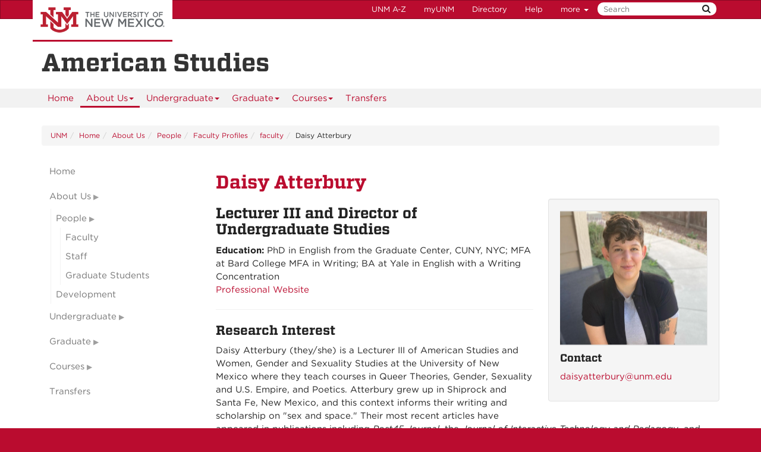

--- FILE ---
content_type: text/html
request_url: https://americanstudies.unm.edu/about-us/people/faculty-profiles/faculty/daisy-atterbury.html
body_size: 5026
content:
<!DOCTYPE html SYSTEM "about:legacy-compat">
<html lang="en"><head><meta charset="utf-8"/><meta content="IE=edge" http-equiv="X-UA-Compatible"/><meta content="width=device-width, initial-scale=1.0" name="viewport"/><title>
            Daisy Atterbury :: 
    
            American Studies | The University of New Mexico
        </title><meta content="suDeBu3cQ5JEfYn92UdyZqkDPVCRI3QFK4dbV1tzUNk" name="google-site-verification"/>
<link href="//webcore.unm.edu/v1/images/unm.ico" rel="shortcut icon"/>
<link rel="stylesheet" type="text/css" href="https://cloud.typography.com/7254094/6839152/css/fonts.css" />
<link href="//webcore.unm.edu/v2/css/unm-styles.min.css" rel="stylesheet"/>
<link href="../../../../assets/css/site-styles.css" media="screen" rel="stylesheet" type="text/css"/>
<script src="//webcore.unm.edu/v2/js/unm-scripts.min.js" type="text/javascript"></script>
<script src="../../../../assets/js/site.js" type="text/javascript"></script><meta content="All" name="role"/><link href="../../../../assets/css/site-styles.css" media="screen" rel="stylesheet" type="text/css"/><!-- HTML5 shim and Respond.js IE8 support of HTML5 elements and media queries --><!--[if lt IE 9]>
        <script src="//webcore.unm.edu/v2/js/html5shiv.min.js"></script>
        <script src="//webcore.unm.edu/v2/js/respond.min.js"></script>
        <link href="//webcore.unm.edu/v2/js/respond-proxy.html" id="respond-proxy" rel="respond-proxy" />
        <link href="/assets/js/respond.proxy.gif" id="respond-redirect" rel="respond-redirect" />
        <script src="/assets/js/respond.proxy.js"></script>
        <![endif]--></head><body><!-- Google Tag Manager -->
<noscript><iframe src="//www.googletagmanager.com/ns.html?id=GTM-WQT2MB"
height="0" width="0" style="display:none;visibility:hidden"></iframe></noscript><script>(function(w,d,s,l,i){w[l]=w[l]||[];w[l].push({'gtm.start':
new Date().getTime(),event:'gtm.js'});var f=d.getElementsByTagName(s)[0],
j=d.createElement(s),dl=l!='dataLayer'?'&l='+l:'';j.async=true;j.src=
'//www.googletagmanager.com/gtm.js?id='+i+dl;f.parentNode.insertBefore(j,f);
})(window,document,'script','dataLayer','GTM-WQT2MB');</script>
<!-- End Google Tag Manager --><!-- container to hold menus on collapse --><a accesskey="2" aria-label="skip to main content" class="sr-only sr-only-focusable skip2content" href="#main" role="navigation">Skip to main content</a><div aria-label="offcanvas nav toggle" class="nav-wrapper" id="offcanvas" role="navigation"><div class="navbar-header"><button class="menu-toggle navbar-toggle collapsed" data-target="#mobile-menu .navbar-collapse" data-toggle="collapse" type="button"><span class="sr-only">Toggle navigation</span><span class="fa fa-reorder fa-2x"></span></button><div id="mobile-menu"><div class="text-center visible-xs-block" id="mobile-toolbar"><ul aria-label="Resource Links" class="list-unstyled btn-group" role="group"><li class="btn btn-sm btn-default"><a href="https://directory.unm.edu/departments/" title="UNM A to Z">UNM A-Z</a></li><li class="btn btn-sm btn-default"><a href="https://my.unm.edu" title="myUNM">myUNM</a></li><li class="btn btn-sm  btn-default"><a href="https://directory.unm.edu" title="Directory">Directory</a></li><li class="btn btn-sm  btn-default"></li></ul></div></div></div></div><div id="page"><!-- start nav --><div aria-label="header navigation" class="navbar navbar-unm" role="navigation"><div class="container"><a class="navbar-brand" href="https://www.unm.edu">The University of New Mexico</a><!-- search form --><form action="//search.unm.edu/search" class="pull-right" id="unm_search_form" method="get"><div class="input-append search-query"><input accesskey="4" id="unm_search_form_q" maxlength="255" name="q" placeholder="Search" title="input search query here" type="text"/><button accesskey="s" class="btn" id="unm_search_for_submit" name="submit" title="submit search" type="submit">  <span class="fa fa-search"></span> </button></div></form><!-- end search form --><ul class="nav navbar-nav navbar-right hidden-xs" id="toolbar-nav"><li><a href="https://directory.unm.edu/departments/" title="UNM A to Z">UNM A-Z</a></li><li><a href="https://my.unm.edu" title="myUNM">myUNM</a></li><li><a href="https://directory.unm.edu" title="Directory">Directory</a></li><li class="dropdown"><a class="dropdown-toggle" data-toggle="dropdown" href="#">Help </a><ul class="dropdown-menu"><li><a href="https://student.unm.edu/student-support.html" title="Student Support">Student Support</a></li><li><a href="https://studentinfo.unm.edu" title="StudentInfo">StudentInfo</a></li><li><a href="https://fastinfo.unm.edu" title="FastInfo">FastInfo</a></li></ul></li></ul></div></div><!-- end  nav --><div aria-label="department logo block" id="header" role="banner"><div class="container"><a href="http://americanstudies.unm.edu"><h1>American Studies</h1></a></div></div><div aria-label="page feature" id="hero" role="complementary"></div><div id="nav"><div class="container"><div class="navbar navbar-top" id="horiz-nav"><nav aria-label="Horizontal" class="navbar-collapse collapse" id="horz-nav"><ul class="nav navbar-nav" role="menubar"><li role="menuitem"><a href="../../../../index.html" title="Home">Home</a></li><li class="dropdown"><a aria-haspopup="true" class="dropdown-toggle active" data-toggle="dropdown" href="../../../development.html">About Us<span class="caret">&#160;</span></a><ul class="dropdown-menu" role="menu"><li class="dropdown-submenu"><a aria-haspopup="true" class="dropdown-toggle active" data-toggle="dropdown" href="../../index.html">People</a><ul class="dropdown-menu" role="menu"><li role="menuitem"><a href="../../index.html" title="People - Faculty">Faculty</a></li><li role="menuitem"><a href="../../staff.html" title="People - Staff">Staff</a></li><li role="menuitem"><a href="../../graduate-students.html" title="People - Graduate Students">Graduate Students</a></li></ul></li><li role="menuitem"><a href="../../../development.html" title="About Us - Development">Development</a></li></ul></li><li class="dropdown"><a aria-haspopup="true" class="dropdown-toggle" data-toggle="dropdown" href="../../../../undergraduate/index.html">Undergraduate<span class="caret">&#160;</span></a><ul class="dropdown-menu" role="menu"><li role="menuitem"><a href="../../../../undergraduate/index.html" title="Undergraduate - Undergraduate Program">Undergraduate Program</a></li><li role="menuitem"><a href="../../../../undergraduate/undergraduate-testimonials.html" title="Undergraduate - Undergraduate Testimonials">Undergraduate Testimonials</a></li></ul></li><li class="dropdown"><a aria-haspopup="true" class="dropdown-toggle" data-toggle="dropdown" href="../../../../graduate/index.html">Graduate<span class="caret">&#160;</span></a><ul class="dropdown-menu" role="menu"><li role="menuitem"><a href="../../../../graduate/index.html" title="Graduate - Prospective Graduate Students">Prospective Graduate Students</a></li><li role="menuitem"><a href="../../../../graduate/graduate-handbook.html" title="Graduate - Graduate Handbook">Graduate Handbook</a></li><li role="menuitem"><a href="../../../../graduate/funding-and-financial-assistance.html" title="Graduate - Funding and Financial Assistance">Funding and Financial Assistance</a></li><li role="menuitem"><a href="../../../../graduate/alumni-news.html" title="Graduate - Alumni News">Alumni News</a></li><li role="menuitem"><a href="../../../../graduate/useful-links.html" title="Graduate - Useful Links">Useful Links</a></li><li role="menuitem"><a href="../../../../graduate/graduate-brochure.html" title="Graduate - Graduate Brochure">Graduate Brochure</a></li></ul></li><li class="dropdown"><a aria-haspopup="true" class="dropdown-toggle" data-toggle="dropdown" href="../../../../courses/course-descriptions.html">Courses<span class="caret">&#160;</span></a><ul class="dropdown-menu" role="menu"><li class=""><a href="../../../../courses/student-learning-outcomes/index.html">Student Learning Outcomes</a></li><li role="menuitem"><a href="../../../../courses/course-descriptions.html" title="Courses - Course Descriptions">Course Descriptions</a></li><li role="menuitem"><a href="../../../../courses/course-flyers.html" title="Courses - Course Flyers ">Course Flyers </a></li></ul></li><li role="menuitem"><a href="../../../../transfers.html" title="Transfers">Transfers</a></li></ul></nav></div></div></div><div aria-label="upper content area" id="upper" role="complementary"><div class="container"><!--UPPER--></div></div><div aria-label="breadcrumbs" id="breadcrumbs" role="navigation"><div class="container"><ul class="breadcrumb hidden-xs" id="unm_breadcrumbs"><li class="unm_home"><a href="https://www.unm.edu">UNM</a></li><li><a href="../../../../index.html">Home</a></li><li><a href="../../../index.html">About Us</a></li><li><a href="../../index.html">People</a></li><li><a href="../francisco-j.-galarte.html">Faculty Profiles</a></li><li><a href="daisy-atterbury.html">faculty</a></li><li>Daisy Atterbury</li></ul></div></div><div aria-label="main content" id="main" role="main"><div class="container layout" id="sc"><div class="row"><div id="primary"><h1 class="cherry">Daisy&#160;Atterbury</h1><div class="well spacer pull-right contact-box"><img alt="Photo: true" class="left" src="daisy-atterbury.PNG" title=" "/><br/><h4>Contact </h4><p><a class="email" href="mailto:daisyatterbury@unm.edu">daisyatterbury@unm.edu</a><br/></p></div><div class="profile-box"><h2>Lecturer III and Director of Undergraduate Studies <br/></h2><p><strong>Education: </strong>PhD in English from the Graduate Center, CUNY, NYC; MFA at Bard College MFA in Writing; BA at Yale in English with a Writing Concentration<br/><a href="https://daisyatterbury.com/">Professional Website</a><br/></p><hr/><h3>Research Interest</h3><p></p><p data-ogsb="white" data-ogsc="rgb(34, 34, 34)"><span data-ogsc="">Daisy Atterbury (they/she) is a Lecturer III of American Studies and Women, Gender and Sexuality Studies at the University of New Mexico where they teach courses in Queer Theories,&#160;Gender, Sexuality and U.S. Empire, and Poetics. Atterbury grew up in Shiprock and Santa Fe, New Mexico, and this context informs their writing and scholarship on "sex and space."&#160;Their most recent articles have appeared in publications including <i data-ogsc="">Post45 Journal</i>,&#160;the <i data-ogsc="">Journal of Interactive Technology and Pedagogy</i>, and <i data-ogsc="">Jacket2</i>, and they have a collaboratively written&#160;chapter forthcoming in the book&#160;<i data-ogsc="">Access, Equity, and Promises: The Third Current of Writing at CUNY in the 21st Century</i> (WAC Clearinghouse 2024).&#160;</span></p><p data-ogsb="white" data-ogsc="rgb(34, 34, 34)"><span data-ogsc="rgb(34, 34, 34)">Atterbury holds a PhD in English with emphasis in Gender, Sexuality and Coloniality and 20/21st</span><span data-ogsc="rgb(34, 34, 34)">&#160;Century North American Poetry and Poetics</span><span data-ogsc="rgb(34, 34, 34)">&#160;from the Graduate Center, CUNY, an MFA in Poetry from Bard College MFA, and a BA in English from Yale.</span>&#160;In&#160;<span data-ogsc="">2022-23, they served as Donald C. Gallup Research Fellow at Yale University. As a doctoral candidate, they received an&#160;</span>Andrew W. Mellon Fellowship in the Public Humanities through the Seminar on Public Engagement and Collaborative Research. They have also been recipient of a Lost &amp; Found Archival Research Fellowship and Legacy Fellowship from Lost &amp; Found: the CUNY Poetics Document Initiative.&#160;</p><p data-ogsb="white" data-ogsc="rgb(34, 34, 34)">Before arriving to the University of New Mexico, Atterbury taught in the Department of Women and Gender Studies at the University of Colorado, Boulder, and they continue to teach a specialized summer seminar for GWS majors&#160;<span data-ogsb="white" data-ogsc="">at the University California, Berkeley</span>&#160;titled "Gender, Women's Studies and Medicine," which examines the colonial and gendered aspects of US medicine in practice.</p><p data-ogsb="white" data-ogsc="rgb(34, 34, 34)"><span data-ogsc="rgb(34, 34, 34)">Atterbury's hybrid poetry/prose memoir, <i data-ogsc="">The K&#225;rm&#225;n Line</i>, was a finalist for the St. Lawrence Book Award and is forthcoming in 2024. The book explores queer sexualities and narrative theory in a journey to Spaceport America in Truth or Consequences, NM. Their second book (in progress), <i data-ogsc="">There's No Space in History</i>, addresses writing in the nuclear context.&#160;</span><span data-ogsc="rgb(34, 34, 34)">The book aims to render visible the economic, social, and ideological structures governing social-spatial dynamics in the "American Southwest,"&#160;</span><span data-ogsc="rgb(34, 34, 34)">which resists a strict knowability and mapability. The book dwells with the lived experiences and political representations of those writing about, within, and through US nuclear colonialism.</span></p><p data-ogsb="white" data-ogsc="rgb(34, 34, 34)"><span data-ogsc="rgb(34, 34, 34)"><strong data-ogsc="">Courses:</strong></span></p><p data-ogsb="white" data-ogsc="rgb(34, 34, 34)"><span data-ogsc="rgb(34, 34, 34)">Queer Theories</span></p><p data-ogsb="white" data-ogsc="rgb(34, 34, 34)">Gender, Sexuality and U.S. Empire</p><p data-ogsb="white" data-ogsc="rgb(34, 34, 34)">Politics of Sex</p><p data-ogsb="white" data-ogsc="rgb(34, 34, 34)"><span data-ogsc="rgb(34, 34, 34)">Southwest Studies</span></p></div></div><div id="secondary"><div class="sidebar-nav-wrapper"><nav aria-label="Sidebar" class="navbar-collapse collapse sidebar-nav" id="sidebar-nav"><ul class="nav" id="contextual_nav"><li><a href="../../../../index.html" title="Home">Home</a></li><li class="submenu"><a class="collapsed" data-toggle="collapse" href="#about-us-submenu" title="About Us Submenu">About Us</a><ul class="nav in" id="about-us-submenu"><li class="submenu"><a class="collapsed" data-toggle="collapse" href="#about-us-people-submenu" title="People Submenu">People</a><ul class="nav in" id="about-us-people-submenu"><li><a href="../../index.html" title="People - Faculty">Faculty</a></li><li><a href="../../staff.html" title="People - Staff">Staff</a></li><li><a href="../../graduate-students.html" title="People - Graduate Students">Graduate Students</a></li></ul></li><li><a href="../../../development.html" title="About Us - Development">Development</a></li></ul></li><li class="submenu"><a class="collapsed" data-toggle="collapse" href="#undergraduate-submenu" title="Undergraduate Submenu">Undergraduate</a><ul class="nav collapse" id="undergraduate-submenu"><li><a href="../../../../undergraduate/index.html" title="Undergraduate - Undergraduate Program">Undergraduate Program</a></li><li><a href="../../../../undergraduate/undergraduate-testimonials.html" title="Undergraduate - Undergraduate Testimonials">Undergraduate Testimonials</a></li></ul></li><li class="submenu"><a class="collapsed" data-toggle="collapse" href="#graduate-submenu" title="Graduate Submenu">Graduate</a><ul class="nav collapse" id="graduate-submenu"><li><a href="../../../../graduate/index.html" title="Graduate - Prospective Graduate Students">Prospective Graduate Students</a></li><li><a href="../../../../graduate/graduate-handbook.html" title="Graduate - Graduate Handbook">Graduate Handbook</a></li><li><a href="../../../../graduate/funding-and-financial-assistance.html" title="Graduate - Funding and Financial Assistance">Funding and Financial Assistance</a></li><li><a href="../../../../graduate/alumni-news.html" title="Graduate - Alumni News">Alumni News</a></li><li><a href="../../../../graduate/useful-links.html" title="Graduate - Useful Links">Useful Links</a></li><li><a href="../../../../graduate/graduate-brochure.html" title="Graduate - Graduate Brochure">Graduate Brochure</a></li></ul></li><li class="submenu"><a class="collapsed" data-toggle="collapse" href="#courses-submenu" title="Courses Submenu">Courses</a><ul class="nav collapse" id="courses-submenu"><li><a href="../../../../courses/student-learning-outcomes/index.html" title="Student Learning Outcomes Submenu">Student Learning Outcomes</a></li><li><a href="../../../../courses/course-descriptions.html" title="Courses - Course Descriptions">Course Descriptions</a></li><li><a href="../../../../courses/course-flyers.html" title="Courses - Course Flyers ">Course Flyers </a></li></ul></li><li><a href="../../../../transfers.html" title="Transfers">Transfers</a></li></ul></nav></div></div><div id="tertiary"></div></div></div></div><div aria-label="lower content area" id="lower" role="complementary"><div class="container"><!--LOWER--></div></div><div aria-label="unm footer" id="footer" role="contentinfo"><div class="container"><hr/><div class="row"><div class="col-md-8"><p><a href="https://www.unm.edu"><img alt="The University of New Mexico" src="https://webcore.unm.edu/v2/images/unm-transparent-white.png"/></a></p><p class="small">&#169; The University of New Mexico <br/> Albuquerque, NM 87131, (505) 277-0111 <br/> New Mexico's Flagship University</p></div><div class="col-md-4"><ul class="list-inline"><li><a href="https://www.facebook.com/universityofnewmexico" title="UNM on Facebook"><span class="fa fa-facebook-square fa-2x"><span class="sr-only">UNM on Facebook</span></span></a></li><li><a href="https://instagram.com/uofnm" title="UNM on Instagram"><span class="fa fa-instagram fa-2x"><span class="sr-only">UNM on Instagram</span></span></a></li><li><a href="https://twitter.com/unm" title="UNM on Twitter"><span class="fa fa-twitter-square fa-2x"><span class="sr-only">UNM on Twitter</span></span></a></li><li><a href="https://www.youtube.com/user/unmlive" title="UNM on YouTube"><span class="fa fa-youtube-square fa-2x"><span class="sr-only">UNM on YouTube</span></span></a></li></ul><p>more at <a class="link-underline" href="https://social.unm.edu" title="UNM Social Media Directory &amp; Information">social.unm.edu</a></p><ul class="list-inline" id="unm_footer_links"><li><a href="https://www.unm.edu/accessibility.html">Accessibility</a></li><li><a href="https://www.unm.edu/legal.html">Legal</a></li><li><a href="https://www.unm.edu/contactunm.html">Contact UNM</a></li><li><a href="https://www.unm.edu/consumer-information/">Consumer Information</a></li><li><a href="https://hed.state.nm.us/resources-for-schools/public_schools/tableau-charts-and-tables">New Mexico Higher Education Dashboard</a></li></ul></div></div></div></div></div><div id="totop"><span class="fa fa-arrow-circle-up"></span></div></body></html>

--- FILE ---
content_type: text/css
request_url: https://americanstudies.unm.edu/assets/css/site-styles.css
body_size: 553
content:
/* Site CSS */


.nav-tabs>li.active>a, .nav-tabs>li.active>a:hover, .nav-tabs>li.active>a:focus {
  color: #fff;
  background-color: #c10037;
}

.video-container {
    position:relative;
    padding-bottom:56.25%;
    padding-top:30px;
	height:0;
	overflow:hidden;
}

.video-container iframe, .video-container object, .video-container embed {
	position:absolute;
	top:0;
	left:0;
	width:100%;
	height:100%;
}

#primary .single-person-entry:nth-child(4n+1) {clear:both;}

.spacer {
    margin: 0 0 25px 25px;
}

#homepage-callout {
    padding-left: 0;
    padding-right: 0;
}
.headerbox {
    background-color: #00356a;
    color: #fff;
    padding: 18px;
}
.bodybox {
    background-color: #efefef;
    padding: 15px;
    margin: -18px 0 25px 0;
}
.bodybox ol {
    padding-left: 10px;
}

.text-callout {
    display: block;
    padding: 2px 20px 10px 20px;
    margin-bottom: 15px;
    position:relative;
    text-align: center;
}
.text-callout:hover {
    cursor: pointer; 
    cursor: hand;    
}
.text-callout a {color:#fff; }

/*---- videos ----*/
.videoWrapper {
    position: relative;
	padding-bottom: 56.25%; /* 16:9 */
	padding-top: 25px;
	height: 0;
}
.videoWrapper iframe {
	position: absolute;
	top: 0;
	left: 0;
	width: 100%;
	height: 100%;
}